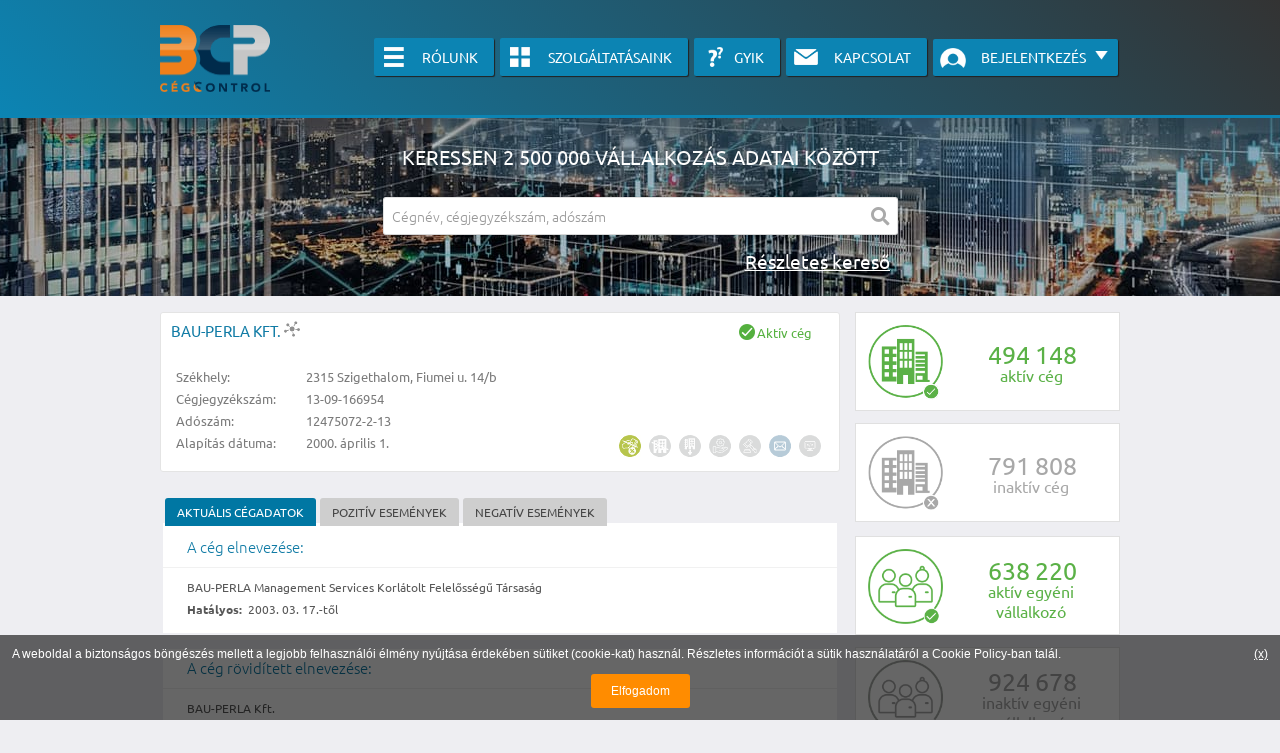

--- FILE ---
content_type: text/html; charset=utf-8
request_url: https://cegcontrol.hu/ceg/bau-perla-kft-12475072/
body_size: 7948
content:
<!DOCTYPE html>


<html lang="hu">
<head>
    <meta charset="utf-8">
    <meta http-equiv="X-UA-Compatible" content="IE=edge">
    <meta name="viewport" content="width=device-width, initial-scale=1.0">
    <meta http-equiv="Content-Type" content="text/html; charset=UTF-8">

    
<meta name="description" content="BAU-PERLA Kft., Teljes név: BAU-PERLA Management Services Korlátolt Felelősségű Társaság, Címe: 2315 Szigethalom, Fiumei u. 14/b"><meta name="keywords" content="BAU-PERLA Kft., BAU-PERLA Management Services Korlátolt Felelősségű Társaság, cégcontrol, 2315 Szigethalom, Fiumei u. 14/b, 12475072-2-13, 13-09-166954"><title>BAU-PERLA Kft. - Cégcontrol - Céginformáció</title>

    

    <link rel="stylesheet" type="text/css" href="/static/css/main.css">
    <link rel="stylesheet" type="text/css" href="/static/css/masodik.css">

    
    <link rel="shortcut icon" href="/static/img/favicons/favicon.ico">
    <link rel="apple-touch-icon" sizes="57x57" href="/static/img/favicons/apple-icon-57x57.png">
    <link rel="apple-touch-icon" sizes="60x60" href="/static/img/favicons/apple-icon-60x60.png">
    <link rel="apple-touch-icon" sizes="72x72" href="/static/img/favicons/apple-icon-72x72.png">
    <link rel="apple-touch-icon" sizes="76x76" href="/static/img/favicons/apple-icon-76x76.png">
    <link rel="apple-touch-icon" sizes="114x114" href="/static/img/favicons/apple-icon-114x114.png">
    <link rel="apple-touch-icon" sizes="120x120" href="/static/img/favicons/apple-icon-120x120.png">
    <link rel="apple-touch-icon" sizes="144x144" href="/static/img/favicons/apple-icon-144x144.png">
    <link rel="apple-touch-icon" sizes="152x152" href="/static/img/favicons/apple-icon-152x152.png">
    <link rel="apple-touch-icon" sizes="180x180" href="/static/img/favicons/apple-icon-180x180.png">
    <link rel="apple-touch-icon" href="/static/img/favicons/apple-touch-icon-precomposed.png">
    <link rel="icon" type="image/png" sizes="192x192" href="/static/img/favicons/android-icon-192x192.png">
    <link rel="icon" type="image/png" sizes="96x96" href="/static/img/favicons/favicon-96x96.png">
    <link rel="icon" type="image/png" sizes="32x32" href="/static/img/favicons/favicon-32x32.png">
    <link rel="icon" type="image/png" sizes="16x16" href="/static/img/favicons/favicon-16x16.png">
    <link rel="manifest" href="/static/img/favicons/manifest.json">
    <meta name="msapplication-config" content="/static/img/favicons/browserconfig.xml">
    <meta name="msapplication-TileColor" content="#ffffff">
    <meta name="msapplication-TileImage" content="/static/img/favicons/ms-icon-144x144.png">
    <meta name="theme-color" content="#ffffff">
    

    <meta name="description" content="">
    <meta name="keywords" content="">

    
    <script type="text/javascript">
        if (!window.jQuery) {
            document.write(decodeURIComponent('%3Cscript src="/static/js/jquery-3.3.1.min.js"%3E%3C/script%3E'));
        }
    </script>
    
    <script type="text/javascript" src="/static/js/jquery.dotdotdot.js"></script>


    


    
    
    
    

    


    <link rel="stylesheet" type="text/css" href="/static/css/jquery-ui.min.css">

    
    <link rel="stylesheet" type="text/css" href="/static/css/fancytree/skin-win8/ui.fancytree.css">
    


</head>
<body>
<div id="header">
    <div id="header-wrapper" class="container-full-desktop">
        <div id="logo-link">
            <a href="/" title="Cégcontrol - céginformáció">
                <img
                        src="/static/img/logo_bcp_cegcontrol_110.png"
                        alt="BCP logo"
                        id="logo"
                />
            </a>
        </div>
        <div class="right">
            
            
            
            
            
            <div id="topbar">
                <ul>
                    <li>
                        <a
                                href="/rolunk/"
                                class="menubtn mbhome"
                                title="Céginformáció - Rólunk"
                        >Rólunk</a>
                    </li>
                    <li>
                        <a
                                href="/szolgaltatasaink/"
                                class="menubtn mbsearch"
                                title="Céginformáció - Szolgáltatásaink"
                        >Szolgáltatásaink</a>
                    </li>
                    <li>
                        <a
                                href="/gyik/"
                                class="menubtn mbareasearch"
                                title="Céginformáció - GYIK"
                        >GYIK</a>
                    </li>
                    <li>
                        <a
                                href="/kapcsolat/"
                                class="menubtn mbcontact"
                                title="Céginformáció - Kapcsolat"
                        >Kapcsolat</a>
                    </li>
                    <li>
    <div id="login">
        <a href="#" class="menubtn mblogin" title="Bejelentkezés" data-jq-dropdown="#jq-user-login">
            <span class="userdropdown">
            Bejelentkezés
            <img src="/static/img/nyil_kk.png" alt="lefele nyil"/>
        </span>

        </a>
        <div>
        </div>
    </div>

</li>
                </ul>
            </div>
        </div>
    </div>
</div>
 

<div class="searchfield">
    <div class="search-box">
        <img style="display: none;" src="/static/img/keresesikon.png" alt="Keresés ikon"/>

        <h1 class="mo">Keressen 2 500 000 vállalkozás adatai között</h1>
        <form action="/kereses/" method="post">
            <input type="hidden" name="csrfmiddlewaretoken" value="00j96KrdUhxekFQjtnwUnNs5ml9YYegu4T6hUVsxnIaj79Twjv7TnsTwYZWPCRzO">
            <fieldset>
                <div class="search-field-wrapper">
                    <input type="text" name="query" autocomplete="on" title="Részletes céginformáció kereső" id="id_query" placeholder="Cégnév, cégjegyzékszám, adószám" required>
                    <button type="submit"><i class="fa fa-search"></i></button>
                </div>

                <div class="advanced_search">
                    <a class="" style="cursor: pointer" id="advanced-search-link" title="Részletes kereső">Részletes
                        kereső</a>
                </div>
            </fieldset>
        </form>
    </div>
</div>



    <div id="advanced-search-box" style="max-height: 160px; ">
        <div class="not-logged-in">
            <p>A r&eacute;szletes kereső csak bel&eacute;pett felhaszn&aacute;l&oacute;k sz&aacute;m&aacute;ra &eacute;rhető el, haszn&aacute;lat&aacute;hoz k&eacute;rj&uuml;k jelentkezzen be, vagy vegye fel vel&uuml;nk a kapcsolatot az al&aacute;bbi linkre kattinva!</p>

            <div style="text-align: center; width: 100%;">
                <a href="/kapcsolat/" class="button manualbutton">
                    Kérjen ingyenes árajánlatot ide kattintva!
                </a>
            </div>
        </div>

    </div>


<div id="wrapper" >
    
        <div id="sidebar" class="right-desktop">
            

    <div class="company-stats">
        <div class="active">
            <img src="/static/img/aktiv_cegek.png" alt="Aktív cégek száma"/>
            <div class="digits">
                
                
                    <span class="digit">4</span>
                
                
                    <span class="digit">9</span>
                
                
                    <span class="digit thousand-sep">4</span>
                
                
                    <span class="digit">1</span>
                
                
                    <span class="digit">4</span>
                
                
                    <span class="digit">8</span>
                
            </div>
            <div class="text">aktív cég</div>
        </div>
        <div class="inactive">
            <img src="/static/img/inaktiv_cegek.png" alt="Inaktív cégek száma"/>
            <div class="digits">
                
                
                    <span class="digit">7</span>
                
                
                    <span class="digit">9</span>
                
                
                    <span class="digit thousand-sep">1</span>
                
                
                    <span class="digit">8</span>
                
                
                    <span class="digit">0</span>
                
                
                    <span class="digit">8</span>
                
            </div>
            <div class="text">inaktív cég</div>
        </div>
    </div>

            

    <div class="company-stats">
        <div class="active" style="margin-top: 14px;">
            <img src="/static/img/ev_aktiv.png" alt="Aktív egyéni vállalkozások száma"/>
            <div class="digits" style="top: 18px;">
                
                
                    <span class="digit">6</span>
                
                
                    <span class="digit">3</span>
                
                
                    <span class="digit thousand-sep">8</span>
                
                
                    <span class="digit">2</span>
                
                
                    <span class="digit">2</span>
                
                
                    <span class="digit">0</span>
                
            </div>
            <div class="text" style="top: 44px;">aktív egyéni vállalkozó</div>
        </div>
        <div class="inactive">
            <img src="/static/img/ev_inaktiv.png" alt="Inaktív egyéni vállalkozások száma"/>
            <div class="digits" style="top: 18px;">
                
                
                    <span class="digit">9</span>
                
                
                    <span class="digit">2</span>
                
                
                    <span class="digit thousand-sep">4</span>
                
                
                    <span class="digit">6</span>
                
                
                    <span class="digit">7</span>
                
                
                    <span class="digit">8</span>
                
            </div>
            <div class="text" style="top: 44px;">inaktív egyéni vállalkozó</div>
        </div>
    </div>

            
            
            
            
            
            
            
            
            
            
            
            
            
            <div class="tanusitvany2">
                <div class="text">Tanúsítványaink</div>
                <a class="megb" href="/tanusitvany/">
                    <img src="/static/img/tanusitvany/megbizhato_2026_129.png" alt="BCP Rating tanúsítvány"/>
                </a>
                <a class="kmegb" href="/tanusitvany/">
                    <img src="/static/img/tanusitvany/kiemelten_megbizhato_2026_129.png"
                         alt="BCP Rating tanúsítvány"/>
                </a>
                <a class="din" href="/tanusitvany/">
                    <img src="/static/img/tanusitvany/dinamikus_tanusitvany_2026_hu.png"
                         alt="BCP Dynamic tanúsítvány"/>
                </a>
                <a class="bovebben" href="/tanusitvany/">Bővebben</a>
            </div>
            <div class="ev-tanusitvany">
                <img src="/static/img/tanusitvany/stabilev_2025_129.png" alt="BCP Stabil EV tanúsítvány"/>
                <img src="/static/img/tanusitvany/stabilev_2026_129.png" alt="BCP Stabil EV tanúsítvány"/>
            </div>
            

    <div class="arfolyamok">
        
        <h3 title="forrás: http://napiarfolyam.hu, frissítve: 2026-01-17">Aktuális deviza árfolyamok</h3>
        <table>
            <tbody>
            <tr>
                <td><img src="/static/img/flags/us_30.png" alt="flag-us"/></td>
                <td>Amerikai dollár<br/><span>USD/HUF</span></td>
                <td class="down">
                    <span class="triangle"> &#x25BC;</span>
                    332,10

                </td>
            </tr>
            <tr>
                <td><img src="/static/img/flags/eu_30.png" alt="flag-eu"/></td>
                <td>Euró<br/><span>EUR/HUF</span></td>
                <td class="down">
                    <span class="triangle"> &#x25BC;</span>
                    385,45
                </td>
            </tr>
            <tr>
                <td><img src="/static/img/flags/gb_30.png" alt="flag-gb"/></td>
                <td>Angol font<br/><span>GBP/HUF</span></td>
                <td class="down">
                    <span class="triangle"> &#x25BC;</span>
                    444,45
                </td>
            </tr>
            <tr>
                <td><img src="/static/img/flags/sw_30.png" alt="flag-sw"/></td>
                <td>Svájci frank<br/><span>CHF/HUF</span></td>
                <td class="down">
                    <span class="triangle"> &#x25BC;</span>
                    413,68
                </td>
            </tr>
            </tbody>
        </table>
    </div>

            
            
            
            
            
            
        </div>
    
    
    <div id="content" style="background:none; padding: 0;border: none; ">
        

    <div class="company-box">


    <h2>
        
            
                <a href="/ceg/bau-perla-kft-12475072/">
                    BAU-PERLA Kft.
                </a>
            

            
                <img src="/static/img/coi_icon_16_gray.png"
                     alt="Érdekeltségi kör előfizetés szükséges!"
                     title="Érdekeltségi kör előfizetés szükséges!"
                     width="16"
                     height="16"
                />
            
        

        
        

    </h2>
    <table>
        <tbody>
        <tr>
            
                




<td>Székhely:</td>
<td>
    
    
    
    
    
    
    
    
    
    2315 Szigethalom, Fiumei u. 14/b
    
</td>
            
        </tr>
        <tr>
            
                <td>Cégjegyzékszám:</td>
                <td>13-09-166954</td>
            
        </tr>
        
            <tr>
                <td>Adószám:</td>
                <td>12475072-2-13</td>
            </tr>
        
        <tr>
            <td>Alapítás dátuma:</td>
            <td>2000. április 1.</td>
        </tr>
        </tbody>
    </table>
    <div class="indicators not-logged-in">
        <div class="tooltip">
            
                <img src="/static/img/indicators/koztartozasmentes_22.png" alt="Köztartozásmentes adózó"
                     title="Köztartozásmentes adózó"/>
            
            <span class="tooltiptext">Köztartozásmentes adózó</span>
        </div>

        <div class="tooltip">
            
                <img src="/static/img/indicators/felszamolt_ff_22.png" alt="Felszámolva" title="Felszámolt cég"/>
            
            <span class="tooltiptext">Felszámolt cég</span>
        </div>

        <div class="tooltip">
            
                <img src="/static/img/indicators/felsz_alatt_ff_22.png" alt="Felszámolás"
                     title="Felszámolás"/>
            
            <span class="tooltiptext">Felszámolás</span>
        </div>

        <div class="tooltip">
            
                <img src="/static/img/indicators/egyeb_nav_ff_22.png" alt="Egyéb eljárás"
                     title="Egyéb eljárás"/>
            
            <span class="tooltiptext">Egyéb eljárás</span>
        </div>

        <div class="tooltip">
            
                <img src="/static/img/indicators/jogi_ff_22.png" alt="Jogi eljárás"
                     title="Jogi eljárás"/>
            
            <span class="tooltiptext">Jogi eljárás</span>
        </div>

        <div class="tooltip">
            
                <img src="/static/img/indicators/mail_sz_22.png" alt="E-mail cím" title="E-mail cím"/>
            
            <span class="tooltiptext">E-mail cím</span>
        </div>

        <div class="tooltip">
            
                <img src="/static/img/indicators/web_ff_22.png" alt="Weboldal" title="Weboldal"/>
            
            <span class="tooltiptext">Weboldal</span>
        </div>

        
        
        
        
        
        
        
        
        
        
        
        
        
        
        
        
        

    </div>
    <div class="status not-logged-in">
        
            <img src="/static/img/aktiv.png"/>
            <div class="active">Aktív cég</div>
        
    </div>
    <div class="certification not-logged-in">
        
    </div>
    <div class="dynamic_certification not-logged-in">
        
    </div>
    
    
    
    
    
    
    
    
    
    
    



    </div>

        <div id="tabs">
            <ul class="tabheader">
                <li><a href="#tabs-riport">
                    
                        Aktuális cégadatok
                    
                </a></li>
                
                    <li><a href="#tabs-pozitiv-esemenyek">Pozitív események</a></li>
                
                
                    <li><a href="#tabs-negativ-esemenyek">Negatív események</a></li>
                
            </ul>

            <div id="tabs-riport">
                
                    
                    
                    
                
                    
                        <div class="property-row" id="p_long_name">
                            <div class="title">
                                A cég elnevezése:
                            </div>
                            
                                
<div class="property">
    
        <div class="line">
            
                <h3>BAU-PERLA Management Services Korlátolt Felelősségű Társaság</h3><br/>
            
            <strong>Hatályos:</strong>&nbsp; 2003. 03. 17.-től&nbsp;<em></em>
        </div>
    
</div>
                            
                        </div>
                    
                    
                    
                
                    
                        <div class="property-row" id="p_short_name">
                            <div class="title">
                                A cég rövidített elnevezése:
                            </div>
                            
                                
<div class="property">
    
        <div class="line">
            
                <h3>BAU-PERLA Kft.</h3><br/>
            
            <strong>Hatályos:</strong>&nbsp; 2000. 06. 23.-tól&nbsp;<em></em>
        </div>
    
</div>
                            
                        </div>
                    
                    
                    
                
                    
                    
                    
                
                    
                        <div class="property-row" id="p_address">
                            <div class="title">
                                A cég székhelye:
                            </div>
                            
                                
<div class="property">
    
        <div class="line">
            
                <h3>2315 Szigethalom, Fiumei u. 14/b</h3><br/>
            
            <strong>Hatályos:</strong>&nbsp; 2013. 11. 11.-től&nbsp;<em></em>
        </div>
    
</div>
                            
                        </div>
                    
                    
                    
                
                    
                    
                    
                
                    
                    
                    
                
                    
                        <div class="property-row" id="p_constituent_document_date">
                            <div class="title">
                                A létesítő okirat kelte:
                            </div>
                            
                                <div class="property">
                                    <div class="line">
                                        <a href="#vegye_fel_a_kapcsolatot"
                                           class="subsription_required">
                                            <strong>Előfizetés szükséges</strong>
                                        </a>
                                    </div>
                                </div>
                            
                        </div>
                    
                    
                    
                
                    
                        <div class="property-row" id="p_activities">
                            <div class="title">
                                A cég tevékenysége:
                            </div>
                            
                                <div class="property">
                                    <div class="line">
                                        <a href="#vegye_fel_a_kapcsolatot"
                                           class="subsription_required">
                                            <strong>Előfizetés szükséges</strong>
                                        </a>
                                    </div>
                                </div>
                            
                        </div>
                    
                    
                    
                
                    
                    
                    
                
                    
                        <div class="property-row" id="p_registered_capital">
                            <div class="title">
                                A cég jegyzett tőkéje:
                            </div>
                            
                                <div class="property">
                                    <div class="line">
                                        <a href="#vegye_fel_a_kapcsolatot"
                                           class="subsription_required">
                                            <strong>Előfizetés szükséges</strong>
                                        </a>
                                    </div>
                                </div>
                            
                        </div>
                    
                    
                    
                
                    
                        <div class="property-row" id="p_representatives">
                            <div class="title">
                                A képviseletre jogosult(ak) adatai:
                            </div>
                            
                                <div class="property">
                                    <div class="line">
                                        <a href="#vegye_fel_a_kapcsolatot"
                                           class="subsription_required">
                                            <strong>Előfizetés szükséges</strong>
                                        </a>
                                    </div>
                                </div>
                            
                        </div>
                    
                    
                    
                
                    
                    
                    
                
                    
                    
                    
                
                    
                    
                    
                
                    
                    
                    
                
                    
                        <div class="property-row" id="p_statistical_code">
                            <div class="title">
                                A cég statisztikai számjele:
                            </div>
                            
                                <div class="property">
                                    <div class="line">
                                        <a href="#vegye_fel_a_kapcsolatot"
                                           class="subsription_required">
                                            <strong>Előfizetés szükséges</strong>
                                        </a>
                                    </div>
                                </div>
                            
                        </div>
                    
                    
                    
                
                    
                        <div class="property-row" id="p_tax_number">
                            <div class="title">
                                A cég adószáma:
                            </div>
                            
                                <div class="property">
                                    <div class="line">
                                        <a href="#vegye_fel_a_kapcsolatot"
                                           class="subsription_required">
                                            <strong>Előfizetés szükséges</strong>
                                        </a>
                                    </div>
                                </div>
                            
                        </div>
                    
                    
                    
                
                    
                    
                    
                
                    
                    
                    
                
                    
                    
                    
                
                    
                    
                    
                
                    
                    
                    
                
                    
                    
                    
                
                    
                    
                    
                
                    
                    
                    
                
                    
                    
                    
                
                    
                    
                    
                
                    
                    
                    
                
                    
                        <div class="property-row" id="p_bank_accounts">
                            <div class="title">
                                A cég pénzforgalmi jelzőszáma:
                            </div>
                            
                                <div class="property">
                                    <div class="line">
                                        <a href="#vegye_fel_a_kapcsolatot"
                                           class="subsription_required">
                                            <strong>Előfizetés szükséges</strong>
                                        </a>
                                    </div>
                                </div>
                            
                        </div>
                    
                    
                    
                
                    
                    
                    
                
                    
                    
                    
                
                    
                    
                    
                
                    
                    
                    
                
                    
                    
                    
                
                    
                        <div class="property-row" id="p_emails_and_webpages">
                            <div class="title">
                                A cég elektronikus elérhetősége:
                            </div>
                            
                                <div class="property">
                                    <div class="line">
                                        <a href="#vegye_fel_a_kapcsolatot"
                                           class="subsription_required">
                                            <strong>Előfizetés szükséges</strong>
                                        </a>
                                    </div>
                                </div>
                            
                        </div>
                    
                    
                    
                
                    
                    
                    
                
                    
                    
                    
                
                    
                    
                    
                
                    
                        <div class="property-row" id="p_company_registration_number">
                            <div class="title">
                                A cég cégjegyzékszámai:
                            </div>
                            
                                <div class="property">
                                    <div class="line">
                                        <a href="#vegye_fel_a_kapcsolatot"
                                           class="subsription_required">
                                            <strong>Előfizetés szükséges</strong>
                                        </a>
                                    </div>
                                </div>
                            
                        </div>
                    
                    
                    
                
                    
                    
                    
                
                    
                    
                    
                
                    
                    
                    
                
                    
                    
                    
                
                    
                    
                    
                
                    
                    
                    
                
                    
                    
                    
                
                    
                    
                    
                
                    
                    
                    
                
                    
                        <div class="property-row" id="p_electronic_availability">
                            <div class="title">
                                A cég hivatalos elektronikus elérhetősége:
                            </div>
                            
                                <div class="property">
                                    <div class="line">
                                        <a href="#vegye_fel_a_kapcsolatot"
                                           class="subsription_required">
                                            <strong>Előfizetés szükséges</strong>
                                        </a>
                                    </div>
                                </div>
                            
                        </div>
                    
                    
                    
                
                    
                        <div class="property-row" id="p_eu_id">
                            <div class="title">
                                Európai egyedi azonosító:
                            </div>
                            
                                <div class="property">
                                    <div class="line">
                                        <a href="#vegye_fel_a_kapcsolatot"
                                           class="subsription_required">
                                            <strong>Előfizetés szükséges</strong>
                                        </a>
                                    </div>
                                </div>
                            
                        </div>
                    
                    
                    
                        <div class="property-row cegforma-fuggo-sor">
                            <div class="title">
                                Cégformától függő adatok:
                            </div>
                        </div>
                    
                
                    
                    
                    
                
                    
                    
                    
                
                    
                        <div class="property-row" id="p_members_details">
                            <div class="title">
                                A tag(ok) adatai:
                            </div>
                            
                                <div class="property">
                                    <div class="line">
                                        <a href="#vegye_fel_a_kapcsolatot"
                                           class="subsription_required">
                                            <strong>Előfizetés szükséges</strong>
                                        </a>
                                    </div>
                                </div>
                            
                        </div>
                    
                    
                    
                
                    
                    
                    
                
                    
                    
                    
                
                    
                    
                    
                
                    
                    
                    
                
                    
                    
                    
                
                    
                    
                    
                
                    
                    
                    
                
                    
                    
                    
                
                    
                    
                    
                
                    
                    
                    
                
                    
                    
                    
                
                    
                    
                    
                
                    
                    
                    
                
                    
                    
                    
                
                    
                    
                    
                
                    
                    
                    
                
                    
                    
                    
                
                    
                    
                    
                
                    
                    
                    
                
                    
                    
                    
                
                    
                    
                    
                
                    
                    
                    
                
                    
                    
                    
                
                    
                    
                    
                

                
                    <div class="property-row" id="p_beszamolok">
                        <div class="title">
                            Beszámolók:
                        </div>
                        <div class="property" id="besz-tabs">

                            <ul class="tabheader">
                                <li>
                                    <a href="#beszamolo_osszegzes">Összesítés
                                    </a>
                                </li>
                                <li><a href="#beszamolo_2014-01-01-2014-12-31">2014</a></li><li><a href="#beszamolo_2015-01-01-2015-12-31">2015</a></li><li><a href="#beszamolo_2016-01-01-2016-12-31">2016</a></li><li><a href="#beszamolo_2017-01-01-2017-12-31">2017</a></li><li><a href="#beszamolo_2018-01-01-2018-12-31">2018</a></li><li><a href="#beszamolo_2019-01-01-2019-12-31">2019</a></li><li><a href="#beszamolo_2020-01-01-2020-12-31">2020</a></li><li><a href="#beszamolo_2021-01-01-2021-12-31">2021</a></li><li><a href="#beszamolo_2022-01-01-2022-12-31">2022</a></li><li><a href="#beszamolo_2023-01-01-2023-12-31">2023</a></li><li><a href="#beszamolo_2024-01-01-2024-12-31">2024</a></li>
                            </ul>
                            <div id="beszamolo_osszegzes">
                                <div class="line">
                                    <table class="beszamolo">
                                        <tr>
                                            <th colspan="2"><br/><br/><br/>Típus</th>
                                            
                                                <th>
                                                    2021-01-01<br/>
                                                    -<br/> 2021-12-31
                                                    <div style="text-align: right; color: #898989;padding: 0;margin: 0;">
                                                        
                                                            eHUF
                                                        
                                                    </div>
                                                </th>
                                            
                                                <th>
                                                    2022-01-01<br/>
                                                    -<br/> 2022-12-31
                                                    <div style="text-align: right; color: #898989;padding: 0;margin: 0;">
                                                        
                                                            eHUF
                                                        
                                                    </div>
                                                </th>
                                            
                                                <th>
                                                    2023-01-01<br/>
                                                    -<br/> 2023-12-31
                                                    <div style="text-align: right; color: #898989;padding: 0;margin: 0;">
                                                        
                                                            eHUF
                                                        
                                                    </div>
                                                </th>
                                            
                                                <th>
                                                    2024-01-01<br/>
                                                    -<br/> 2024-12-31
                                                    <div style="text-align: right; color: #898989;padding: 0;margin: 0;">
                                                        
                                                            eHUF
                                                        
                                                    </div>
                                                </th>
                                            
                                        </tr>
                                        
                                            <tr>
                                                <th class="sorszam">1.</th>
                                                <th class="elnevezes" title="Nettó árbevétel"
                                                    style="width: 220px;">
                                                    Nettó árbevétel
                                                </th>
                                                
                                                    <td class="adat"
                                                        colspan="4"
                                                        rowspan="15">
                                                        <strong style="color:rgb(88, 88, 88);">
                                                            Előfizetés szükséges
                                                        </strong>
                                                    </td>
                                                
                                            </tr>
                                        
                                            <tr>
                                                <th class="sorszam">2.</th>
                                                <th class="elnevezes" title="Egyéb bevételek"
                                                    style="width: 220px;">
                                                    Egyéb bevételek
                                                </th>
                                                
                                            </tr>
                                        
                                            <tr>
                                                <th class="sorszam">3.</th>
                                                <th class="elnevezes" title="Értékcsökkenési leírás"
                                                    style="width: 220px;">
                                                    Értékcsökkenési leírás
                                                </th>
                                                
                                            </tr>
                                        
                                            <tr>
                                                <th class="sorszam">4.</th>
                                                <th class="elnevezes" title="Üzemi/üzleti eredmény"
                                                    style="width: 220px;">
                                                    Üzemi/üzleti eredmény
                                                </th>
                                                
                                            </tr>
                                        
                                            <tr>
                                                <th class="sorszam">5.</th>
                                                <th class="elnevezes" title="Adózás előtti eredmény"
                                                    style="width: 220px;">
                                                    Adózás előtti eredmény
                                                </th>
                                                
                                            </tr>
                                        
                                            <tr>
                                                <th class="sorszam">6.</th>
                                                <th class="elnevezes" title="Adózott eredmény"
                                                    style="width: 220px;">
                                                    Adózott eredmény
                                                </th>
                                                
                                            </tr>
                                        
                                            <tr>
                                                <th class="sorszam">7.</th>
                                                <th class="elnevezes" title="Befektetett eszközök"
                                                    style="width: 220px;">
                                                    Befektetett eszközök
                                                </th>
                                                
                                            </tr>
                                        
                                            <tr>
                                                <th class="sorszam">8.</th>
                                                <th class="elnevezes" title="Forgóeszközök"
                                                    style="width: 220px;">
                                                    Forgóeszközök
                                                </th>
                                                
                                            </tr>
                                        
                                            <tr>
                                                <th class="sorszam">9.</th>
                                                <th class="elnevezes" title="Követelések"
                                                    style="width: 220px;">
                                                    Követelések
                                                </th>
                                                
                                            </tr>
                                        
                                            <tr>
                                                <th class="sorszam">10.</th>
                                                <th class="elnevezes" title="Pénzeszközök"
                                                    style="width: 220px;">
                                                    Pénzeszközök
                                                </th>
                                                
                                            </tr>
                                        
                                            <tr>
                                                <th class="sorszam">11.</th>
                                                <th class="elnevezes" title="Eszközök összesen"
                                                    style="width: 220px;">
                                                    Eszközök összesen
                                                </th>
                                                
                                            </tr>
                                        
                                            <tr>
                                                <th class="sorszam">12.</th>
                                                <th class="elnevezes" title="Saját tőke"
                                                    style="width: 220px;">
                                                    Saját tőke
                                                </th>
                                                
                                            </tr>
                                        
                                            <tr>
                                                <th class="sorszam">13.</th>
                                                <th class="elnevezes" title="Hosszú lejáratú kötelezettségek"
                                                    style="width: 220px;">
                                                    Hosszú lejáratú kötelezettségek
                                                </th>
                                                
                                            </tr>
                                        
                                            <tr>
                                                <th class="sorszam">14.</th>
                                                <th class="elnevezes" title="Rövid lejáratú kötelezettségek"
                                                    style="width: 220px;">
                                                    Rövid lejáratú kötelezettségek
                                                </th>
                                                
                                            </tr>
                                        
                                            <tr>
                                                <th class="sorszam">15.</th>
                                                <th class="elnevezes" title="Kötelezettségek"
                                                    style="width: 220px;">
                                                    Kötelezettségek
                                                </th>
                                                
                                            </tr>
                                        
                                    </table>
                                </div>
                            </div>
                            
                                <div id="beszamolo_2014-01-01-2014-12-31">
                                    
                                        <div class="line">
                                            <strong style="color:rgb(88, 88, 88);">Előfizetés szükséges</strong>
                                        </div>
                                    

                                </div>
                            
                                <div id="beszamolo_2015-01-01-2015-12-31">
                                    
                                        <div class="line">
                                            <strong style="color:rgb(88, 88, 88);">Előfizetés szükséges</strong>
                                        </div>
                                    

                                </div>
                            
                                <div id="beszamolo_2016-01-01-2016-12-31">
                                    
                                        <div class="line">
                                            <strong style="color:rgb(88, 88, 88);">Előfizetés szükséges</strong>
                                        </div>
                                    

                                </div>
                            
                                <div id="beszamolo_2017-01-01-2017-12-31">
                                    
                                        <div class="line">
                                            <strong style="color:rgb(88, 88, 88);">Előfizetés szükséges</strong>
                                        </div>
                                    

                                </div>
                            
                                <div id="beszamolo_2018-01-01-2018-12-31">
                                    
                                        <div class="line">
                                            <strong style="color:rgb(88, 88, 88);">Előfizetés szükséges</strong>
                                        </div>
                                    

                                </div>
                            
                                <div id="beszamolo_2019-01-01-2019-12-31">
                                    
                                        <div class="line">
                                            <strong style="color:rgb(88, 88, 88);">Előfizetés szükséges</strong>
                                        </div>
                                    

                                </div>
                            
                                <div id="beszamolo_2020-01-01-2020-12-31">
                                    
                                        <div class="line">
                                            <strong style="color:rgb(88, 88, 88);">Előfizetés szükséges</strong>
                                        </div>
                                    

                                </div>
                            
                                <div id="beszamolo_2021-01-01-2021-12-31">
                                    
                                        <div class="line">
                                            <strong style="color:rgb(88, 88, 88);">Előfizetés szükséges</strong>
                                        </div>
                                    

                                </div>
                            
                                <div id="beszamolo_2022-01-01-2022-12-31">
                                    
                                        <div class="line">
                                            <strong style="color:rgb(88, 88, 88);">Előfizetés szükséges</strong>
                                        </div>
                                    

                                </div>
                            
                                <div id="beszamolo_2023-01-01-2023-12-31">
                                    
                                        <div class="line">
                                            <strong style="color:rgb(88, 88, 88);">Előfizetés szükséges</strong>
                                        </div>
                                    

                                </div>
                            
                                <div id="beszamolo_2024-01-01-2024-12-31">
                                    
                                        <div class="line">
                                            <strong style="color:rgb(88, 88, 88);">Előfizetés szükséges</strong>
                                        </div>
                                    

                                </div>
                            
                        </div>
                    </div>

                
            </div>
            
                <div id="tabs-pozitiv-esemenyek">
                    <div class="property-row">
                        <div class="property">
                            <div class="line" style="border-top:none">
                                <strong>Előfizetés szükséges</strong>
                            </div>
                        </div>
                    </div>

                </div>
            
            
                <div id="tabs-negativ-esemenyek">
                    <div class="property-row">
                        <div class="property">
                            <div class="line" style="border-top:none">
                                <strong>Előfizetés szükséges</strong>
                            </div>
                        </div>
                    </div>
                </div>
            
        </div>

        <div class="company-public-listing" style="padding: 10px;" id="vegye_fel_a_kapcsolatot">
            <p>
                A részletes adatok csak előfizetőink részére érhetőek el! Ha szeretne regisztrálni, kattintson az alábbi linkre és vegye fel velünk a kapcsolatot.
            </p>
            
                <div style="text-align: center; width: 100%;">
                    <a class="button manualbutton" href="/kapcsolat/">
                        Vegye fel velünk a kapcsolatot, kérjen ingyenes ajánlatot itt!
                    </a>
                </div>
            
        </div>
    </div>

</div>
<div id="footer">
    <div id="footer-wrapper">
        <ul class="left">
            <li>
                BCP &#169; Minden jog fenntartva.
            </li>
        </ul>
        <ul class="right">
            <li><a href="/rolunk/" title="Rólunk">Rólunk</a></li>
            <li><a href="/oldal/aszf/" title="ÁSZF">ÁSZF</a></li>
            <li><a href="/oldal/impresszum/" title="Impresszum">Impresszum</a></li>
            <li><a href="/oldal/jogi-nyilatkozat/" title="Jogi nyilatkozat">Jogi nyilatkozat</a>
            </li>
            <li><a href="/oldal/ugyfel-tajekoztato/" title="Ügyfél tájékoztató">Ügyfél
                tájékoztató</a></li>
            <li><a href="/oldal/cookie-policy/" title="Cookie Policy">Cookie Policy</a></li>
            <li><a href="/szolgaltatasaink/" title="Szolgáltatások">Szolgáltatások</a></li>
            <li><a href="/gyik/" title="GYIK">GYIK</a></li>
            <li><a href="/kapcsolat/" title="Kapcsolat">Kapcsolat</a></li>
        </ul>
    </div>
</div>

    <div id="jq-user-login" class="jq-dropdown jq-dropdown-tip jq-dropdown-anchor-right">
        <div class="jq-dropdown-panel">
            
            <p id="bad_pw">Hibás felhasználónév vagy jelszó!</p>
            <form action="/login/" id="user-login-form" method="post">
    <input type="hidden" name="csrfmiddlewaretoken" value="00j96KrdUhxekFQjtnwUnNs5ml9YYegu4T6hUVsxnIaj79Twjv7TnsTwYZWPCRzO">
    <fieldset>
        <img src="/static/img/felhasznalonev_a.png"/><input type="text" name="username_or_email" id="id_username_or_email" placeholder="E-mail cím" required><br/>
        <img src="/static/img/jelszo_a.png"/><input type="password" name="password" autocomplete="off" id="id_password" placeholder="Jelszó" required><br/>

        <input id="user-login-button" type="submit" title="Bejelentkezés" value="Bejelentkezés"/>
    </fieldset>
</form>
        </div>
    </div>


<script type="text/javascript" src="/static/js/js.cookie-2.2.0.min.js"></script>
<script src="/static/js/jquery-ui.min.js"></script>
<script src="/static/js/main.js"></script>
<script src="/static/js/jquery.qubit.js"></script>
<script src="/static/js/jquery.bonsai.js"></script>
<script type="text/javascript" src="/static/js/oms.min.js"></script>
<script type="text/javascript" src="/static/js/jquery.dropdown.min.js"></script>
<script type="text/javascript" src="/static/js/jquery.fancytree-all.js"></script>

</body>
</html>

